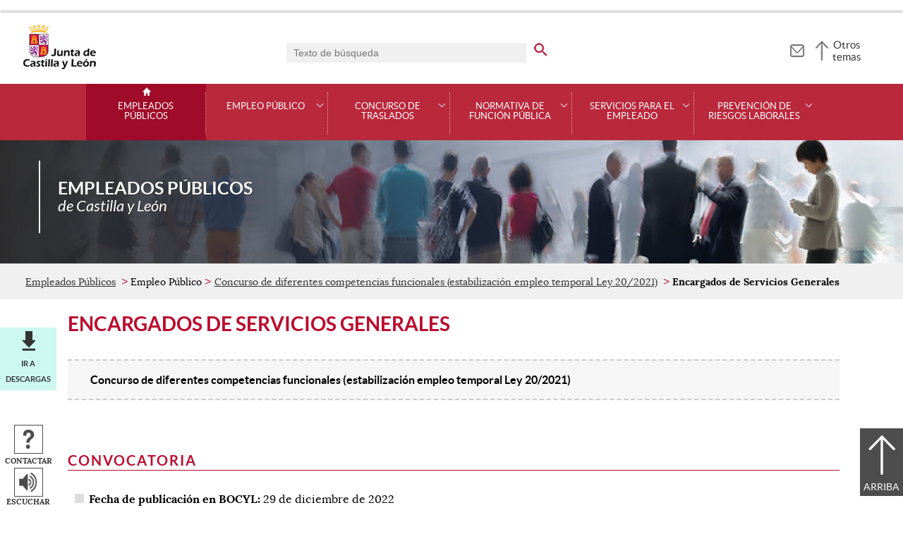

--- FILE ---
content_type: text/html;charset=UTF-8
request_url: https://empleopublico.jcyl.es/web/jcyl/EmpleoPublico/es/Plantilla100Detalle/1277227614255/_/1285283442657/Empleo
body_size: 39157
content:

<!-- this page could be blank -->
<!DOCTYPE html>
<html lang="es">
<head>
<meta charset="utf-8"/>
<meta http-equiv="X-UA-Compatible" content="IE=edge"/>
<meta name="viewport" content="width=device-width, initial-scale=1"/>
<meta name="facebook-domain-verification" content="jubijk2pu4ifw499go9yqrg93wmz5y" />
<meta name="google-site-verification" content="rKrzKXpZN8lBPBJSmaC9xvKSYLBbETZ3Jawz9q6WhLY" />
<title>Encargados de Servicios Generales | Empleados Públicos | Junta de Castilla y León</title>
<link rel="schema.dcterms" href="http://purl.org/dc/terms/" />
<meta name="dcterms.title" content='Encargados de Servicios Generales'/>
<meta name="portal" content='Empleados Públicos'/>
<meta name="home" content='https://empleopublico.jcyl.es/web/jcyl/EmpleoPublico/es/Plantilla100/1246947697738/_/_/_'/>
<meta name="sitioWeb" content="EmpleoPublico" />
<meta name="author" content="Junta de Castilla y León" />
<meta name="idContenido" content="1285283442657" />
<meta name="keywords" content="" />
<meta name="dcterms.subject" content="" />
<!-- -->
<meta name="description" content="Encargados de Servicios Generales" />
<meta name="tipoContenido" content="Subconvocatoria" />
<meta name="fechaOrdenacion" content="" />
<meta name="tipoInformacion" content='Subconvocatoria' />
<meta property="twitter:card" content="summary" />
<meta name="dcterms.description" content="Encargados de Servicios Generales" />
<meta name="og:description" content="Encargados de Servicios Generales" />
<meta name="fechaActivacion" content="2024-12-16" />
<meta name="fechaCaducidad" content="" />
<meta property="og:url" content='https://empleopublico.jcyl.es/web/jcyl/EmpleoPublico/es/Plantilla100Detalle/1277227614255/JCYL_FuncionPublica:EmpleoPublico/1285283442657/Empleo'/>
<meta name="dcterms.identifier" content='https://empleopublico.jcyl.es/web/jcyl/EmpleoPublico/es/Plantilla100Detalle/1277227614255/JCYL_FuncionPublica:EmpleoPublico/1285283442657/Empleo'/>
<meta name="dcterms.language" content='es' />
<meta name="dcterms.coverage" content='Castilla y León' />
<meta name="dcterms.publisher" content='Junta de Castilla y León' />
<meta name="dcterms.rights" content='https://www.jcyl.es/web/jcyl/Portada/es/Plantilla100Detalle/1246890364336/_/1246989714819/Texto' />
<meta name="dcterms.type" content='text' />
<meta name="dcterms.format" content='text/html' />
<meta name="dcterms.creator" content='Junta de Castilla y León' />
<meta name="twitter:domain" content="https://empleopublico.jcyl.es" />
<meta name="twitter:title" content='Encargados de Servicios Generales' />
<link rel="stylesheet" type="text/css" href="/futuretense_cs/JCYL_17/css/normalize.css" />
<link rel="stylesheet" type="text/css" href="/futuretense_cs/JCYL_17/css/fonts.css" />
<link rel="stylesheet" type="text/css" href="/futuretense_cs/JCYL_17/css/general.css" />
<link rel="stylesheet" type="text/css" href="/futuretense_cs/JCYL_17/css/menu-portal.css" />
<link rel="stylesheet" type="text/css" href="/futuretense_cs/JCYL_17/css/componentes.css" />
<link rel="stylesheet" type="text/css" href="/futuretense_cs/JCYL_09/css/lytebox/lytebox.css" />
<link href="/futuretense_cs/JCYL_17/css/jquery-ui.min.css" rel="stylesheet"/>
<link href="/futuretense_cs/JCYL_17/css/owl.carousel.css" rel="stylesheet"/>
<link href="/futuretense_cs/JCYL_17/css/owl.theme.slider-home.css" rel="stylesheet"/>
<link href="/futuretense_cs/JCYL_17/css/colorbox-galeria.css" rel="stylesheet"/>
<!-- <link href="/futuretense_cs/JCYL_17/css/colorbox-organigrama.css" rel="stylesheet"/> -->
<link href="/futuretense_cs/JCYL_17/css/owl.theme.carrusel-enlaces.css" rel="stylesheet"/>
<link href="/futuretense_cs/JCYL_17/css/microtip.css" rel="stylesheet"/>
<script src="/futuretense_cs/JCYL_17/js/jquery-3.4.1.min.js"></script>
<!-- Tracker all JCYL -->
<img referrerpolicy="no-referrer-when-downgrade" src="https://analiticaweb.jcyl.es/matomo.php?idsite=87&amp;rec=1" style="border:0" alt="" />
<!-- End Tracker -->
<!-- Matomo -->
<script type="text/javascript">
var _paq = window._paq = window._paq || [];
/* tracker methods like "setCustomDimension" should be called before "trackPageView" */
_paq.push(['trackPageView']);
_paq.push(['enableLinkTracking']);
(function() {
var u="https://analiticaweb.jcyl.es/";
_paq.push(['setTrackerUrl', u+'matomo.php']);
_paq.push(['setSiteId', '34']);
var d=document, g=d.createElement('script'), s=d.getElementsByTagName('script')[0];
g.type='text/javascript'; g.async=true; g.src=u+'matomo.js'; s.parentNode.insertBefore(g,s);
})();
</script>
<!-- End Matomo Code -->
</head>
<body>
<a href="#saltar-contenido" id="saltar-inicio" class="elemento-invisible focusable">Saltar al contenido principal.</a>	
<div id="ventana-menu-jcyl">
<div class="contenedor">
<button class="cerrar"><img src="/futuretense_cs/JCYL_17/img/cerrar-ac.png" alt=""><span class="elemento-invisible">Cerrar</span></button>
<div class="fila">
<div class="columna-s">
<div class="columna">
<h2>
Gobierno y Administración</h2>
<ul>
<li>
<a href="https://gobierno.jcyl.es" >Organización</a>
</li>
<li>
<a href="https://gobiernoabierto.jcyl.es/" >Gobierno Abierto</a>
</li>
<li>
<a href="https://comunicacion.jcyl.es/" >Comunicación</a>
</li>
<li>
<a href="https://hacienda.jcyl.es/" >Hacienda y Finanzas Públicas</a>
</li>
<li>
<a href="https://empleopublico.jcyl.es/" >Empleados Públicos</a>
</li>
<li>
<a href="https://www.jcyl.es/web/es/administracionpublica/administracion-publica.html" >Administración Pública</a>
</li>
<li>
<a href="https://accionexterior.jcyl.es/" >Acción exterior</a>
</li>
<li>
<a href="https://estadistica.jcyl.es/" >Estadística</a>
</li>
</ul>
</div>
<div class="columna">
<h2>
Ciudadanía</h2>
<ul>
<li>
<a href="https://medioambiente.jcyl.es" >Medio Ambiente</a>
</li>
<li>
<a href="https://vivienda.jcyl.es/" >Vivienda y Urbanismo</a>
</li>
<li>
<a href="https://www.educa.jcyl.es/educacyl/cm" >Educación</a>
</li>
<li>
<a href="https://www.saludcastillayleon.es/ciudadanos/es" >Salud</a>
</li>
<li>
<a href="https://carreterasytransportes.jcyl.es/" >Carreteras y Transportes</a>
</li>
<li>
<a href="https://serviciossociales.jcyl.es/" >Servicios Sociales</a>
</li>
<li>
<a href="https://juventud.jcyl.es/" >Juventud</a>
</li>
<li>
<a href="https://familia.jcyl.es/" >Familia y mujer</a>
</li>
<li>
<a href="https://inmigracion.jcyl.es" >Inmigración</a>
</li>
<li>
<a href="https://consumo.jcyl.es" >Consumo</a>
</li>
</ul>
</div>
<div class="columna">
<h2>
Empleo y Empresa</h2>
<ul>
<li>
<a href="https://empleo.jcyl.es/" >Empleo</a>
</li>
<li>
<a href="https://trabajoyprevencion.jcyl.es/" >Trabajo y prevención</a>
</li>
<li>
<a href="https://empresas.jcyl.es/" >Empresa</a>
</li>
<li>
<a href="https://agriculturaganaderia.jcyl.es/" >Agricultura y Ganadería</a>
</li>
<li>
<a href="https://economia.jcyl.es/" >Economía</a>
</li>
<li>
<a href="https://energia.jcyl.es/" >Energía y Minería</a>
</li>
<li>
<a href="https://cienciaytecnologia.jcyl.es/" >Ciencia y Tecnología</a>
</li>
<li>
<a href="https://dialogosocial.jcyl.es" >Diálogo Social</a>
</li>
</ul>
</div>
</div> <!-- columna-s o redes -->
<div class="columna-s">
<div class="columna">
<h2>
Turismo y Cultura</h2>
<ul>
<li>
<a href="https://conocecastillayleon.jcyl.es/" >Conoce Castilla y León</a>
</li>
<li>
<a href="https://patrimoniocultural.jcyl.es/" >Patrimonio Cultural</a>
</li>
<li>
<a href="https://cultura.jcyl.es" >Cultura</a>
</li>
<li>
<a href="https://deporte.jcyl.es/" >Deporte</a>
</li>
<li>
<a href="http://www.turismocastillayleon.com/es" >Turismo</a>
</li>
</ul>
</div>
<div class="columna">
<h2>
Trámites electrónicos</h2>
<ul>
<li>
<a href="https://www.tramitacastillayleon.jcyl.es/" >Sede electrónica</a>
</li>
<li>
<a href="https://contratacion.jcyl.es/" >Contratación administrativa</a>
</li>
<li>
<a href="http://bocyl.jcyl.es/" >Boletín Oficial</a>
</li>
<li>
<a href="https://www.jcyl.es/web/jcyl/Portada/es/Plantilla100Portada/1281372880928/_/_/_" >Suscripciones a noticias y boletines</a>
</li>
<li>
<a href="https://www.jcyl.es/web/es/administracionpublica/atencion-ciudadano/servicio-atencion-ciudadano.html" >Atención al Ciudadano - 012</a>
</li>
<li>
<a href="https://tributos.jcyl.es/web/es/oficina-virtual-impuestos-autonomicos.html" >Oficina Virtual de Impuestos Autonómicos</a>
</li>
</ul>
</div>
</div> <!-- columna-s o redes -->
</div> <!-- fila -->
</div> <!-- contenedor -->
</div>
<div id="contenedor">
<div class="contenedor">
<div class="escudo">
<p><a href="https://www.jcyl.es" aria-label="Escudo de la Junta de Castilla y León; Página de inicio"><img src="/futuretense_cs/JCYL_17/img/jcyl.jpg" alt="Escudo de la Junta de Castilla y León; Página de inicio"/></a></p>
</div>
<div class="cabecera">
<div class="buscador">
<form role="search" action="https://empleopublico.jcyl.es/web/jcyl/EmpleoPublico/es/PlantillaPaginaBuscadorGeneral/1277227614255/_/_/_" method="get" onsubmit="return compruebaTexto(this)">
<label for="q1" class="elemento-invisible">Buscador genérico. Texto de búsqueda</label>
<input type="text" name="q1" id="q1" placeholder='Texto de búsqueda' value='' onfocus="cambiarValor(this);"/>
<input type="image" alt='buscar' src="/futuretense_cs/JCYL_17/img/buscador-r.png" aria-label='buscar en todo el sitio web' />
<input type="hidden" name="client" value="general" />
<input type="hidden" name="gsite" value="portal-empleo-publico" />
</form>
</div>
<p><a href="https://empleopublico.jcyl.es/web/es/empleo-publico-contacto.html" aria-label="Contacto" role="tooltip" data-microtip-position="bottom"><img src="/futuretense_cs/JCYL_17/img/contacto-r.png" alt="Contacto"/></a></p>
<!-- -->
<p id="menu-jcyl"><a href="" aria-haspopup="true" aria-expanded="false" >Otros temas</a></p>
</div>
</div>
<!-- Menu -->
<!-- this page could be blank -->
<div id="main-menu">
<div id="progress-bar"></div>
<div class="contenedor">
<h2 class="elemento-invisible">Men&uacute; principal</h2>
<button class="hamburger hamburger--spin" type="button" aria-label="Men&uacute;" aria-controls="sidr" aria-haspopup="true" aria-expanded="false">
<span class="hamburger-box">
<span class="hamburger-inner"></span>
</span>
<span class="hamburger-text">Men&uacute;</span>
</button>
<div id="sidr">
<div class="escudo">
<p><a href="https://www.jcyl.es/" title="Escudo de la Junta de Castilla y León; Página de inicio" ><img src="/futuretense_cs/JCYL_17/img/junta-de-castilla-y-leon.png" alt="Escudo de la Junta de Castilla y León; Página de inicio" /></a></p>
</div>
<div class="buscador">
<form role="search" action="https://empleopublico.jcyl.es/web/jcyl/EmpleoPublico/es/PlantillaPaginaBuscadorGeneral/1277227614255/_/_/_" method="get" onsubmit="return compruebaTexto(this)">
<label for="q2" class="elemento-invisible">Buscador genérico. Texto de búsqueda</label>
<input type="text" name="q1" id="q2" placeholder='Texto de búsqueda' value='' onfocus="cambiarValor(this);"/>
<input type="image" alt='buscar' src="/futuretense_cs/JCYL_17/img/buscador-r.png" aria-label='buscar en todo el sitio web' />
<input type="hidden" name="client" value="general" />
<input type="hidden" name="gsite" value="portal-empleo-publico" />
</form>
</div>
<div class="banda">
<button class="hamburger hamburger--spin" type="button" aria-label="Men&uacute;" aria-controls="sidr" aria-haspopup="true" aria-expanded="false">
<span class="hamburger-box">
<span class="hamburger-inner"></span>
</span>
<span class="hamburger-text">Cerrar</span>
</button>
</div>	
<ul class="menu">
<li class="home"><a href="https://empleopublico.jcyl.es/web/es/empleados-publicos.html">Empleados Públicos</a></li>
<li
> 
<span>Empleo Público</span>
<a href="#" class="menu-focus" aria-expanded="false" aria-haspopup="true"><img src="/futuretense_cs/JCYL_17/img/sidr-mernu-cerrado.png" alt="Empleo Público"/></a>
<div class="submenu">
<ul>
<li 
>
<a href='https://empleopublico.jcyl.es/web/es/empleo-publico/oferta-empleo-publico.html'>Oferta de empleo público</a>
</li>
<li 
>
<a href='https://empleopublico.jcyl.es/web/es/empleo-publico/convocatorias.html'>Convocatorias</a>
</li>
<li 
>
<a href='https://empleopublico.jcyl.es/web/es/empleo-publico/empleo-temporal.html'>Empleo Temporal</a>
</li>
<li 
>
<a href='http://www.educa.jcyl.es/educacyl/cm/profesorado/tkContent?idContent=28&amp;locale=es_ES&amp;textOnly=false'>Personal Docente</a>
</li>
<li 
>
<a href='http://www.saludcastillayleon.es/profesionales/es/recursos-humanos'>Personal de Instituciones Sanitarias</a>
</li>
</ul>
</div>
</li>
<li
> 
<span>Concurso de traslados</span>
<a href="#" class="menu-focus" aria-expanded="false" aria-haspopup="true"><img src="/futuretense_cs/JCYL_17/img/sidr-mernu-cerrado.png" alt="Concurso de traslados"/></a>
<div class="submenu">
<ul>
<li 
>
<a href='https://empleopublico.jcyl.es/web/es/concurso-traslados/personal-funcionario.html'>Personal Funcionario</a>
</li>
<li 
>
<a href='https://empleopublico.jcyl.es/web/es/concurso-traslados/personal-laboral.html'>Personal laboral</a>
</li>
<li 
>
<a href='http://www.educa.jcyl.es/educacyl/cm/profesorado/tkContent?idContent=28&amp;locale=es_ES&amp;textOnly=false'>Personal Docente</a>
</li>
<li 
>
<a href='http://www.saludcastillayleon.es/profesionales/es/recursos-humanos'>Personal de Instituciones Sanitarias</a>
</li>
</ul>
</div>
</li>
<li
> 
<span>Normativa de Función Pública</span>
<a href="#" class="menu-focus" aria-expanded="false" aria-haspopup="true"><img src="/futuretense_cs/JCYL_17/img/sidr-mernu-cerrado.png" alt="Normativa de Función Pública"/></a>
<div class="submenu">
<ul>
<li 
>
<a href='https://empleopublico.jcyl.es/web/es/normativa-funcion-publica/legislacion-estatal-basica-legislacion.html'>Legislación estatal básica y legislación autonómica</a>
</li>
<li 
>
<a href='https://empleopublico.jcyl.es/web/es/normativa-funcion-publica/organizacion-competencias.html'>Organización y competencias</a>
</li>
<li 
>
<a href='https://empleopublico.jcyl.es/web/es/normativa-funcion-publica/regimen-estatutario-empleado-publico.html'>Régimen Estatutario del Empleado Público</a>
</li>
<li 
>
<a href='https://empleopublico.jcyl.es/web/es/normativa-funcion-publica/normativa-laboral.html'>Normativa Laboral</a>
</li>
<li 
>
<a href='https://empleopublico.jcyl.es/web/es/normativa-funcion-publica/instrucciones-direccion-general-funcion.html'>Instrucciones de la Dirección General de la Función Pública</a>
</li>
</ul>
</div>
</li>
<li
> 
<span>Servicios para el empleado</span>
<a href="#" class="menu-focus" aria-expanded="false" aria-haspopup="true"><img src="/futuretense_cs/JCYL_17/img/sidr-mernu-cerrado.png" alt="Servicios para el empleado"/></a>
<div class="submenu">
<ul>
<li 
>
<a href='https://empleopublico.jcyl.es/web/es/servicios-para-empleado/portal-personal-empleado.html'>Portal personal del empleado</a>
</li>
<li 
>
<a href='https://empleopublico.jcyl.es/web/es/servicios-para-empleado/comisiones-servicio.html'>Comisiones de servicio</a>
</li>
<li 
>
<a href='https://empleopublico.jcyl.es/web/es/servicios-para-empleado/formularios-solicitudes.html'>Formularios y solicitudes</a>
</li>
<li 
>
<a href='https://empleopublico.jcyl.es/web/es/servicios-para-empleado/seguro-colectivo.html'>Seguro colectivo</a>
</li>
<li 
>
<a href='https://empleopublico.jcyl.es/web/es/servicios-para-empleado/informacion-sindical.html'>Información sindical</a>
</li>
<li 
>
<a href='https://eclap.jcyl.es'>Formación </a>
</li>
<li 
>
<a href='https://intranet.jcyl.es/web/jcyl/Intranet/es/Plantilla100/1284142805269/_/_/_'>Ofertas de empresas (RESTRINGIDO)</a>
</li>
</ul>
</div>
</li>
<li
> 
<span>Prevención de Riesgos Laborales</span>
<a href="#" class="menu-focus" aria-expanded="false" aria-haspopup="true"><img src="/futuretense_cs/JCYL_17/img/sidr-mernu-cerrado.png" alt="Prevención de Riesgos Laborales"/></a>
<div class="submenu">
<ul>
<li 
>
<a href='https://empleopublico.jcyl.es/web/es/prevencion-riesgos-laborales/medidas-preventivas-ante-coronavirus.html'>Medidas preventivas ante el Coronavirus (COVID-19)</a>
</li>
<li 
>
<a href='https://empleopublico.jcyl.es/web/es/prevencion-riesgos-laborales/plan-prevencion-riesgos-laborales.html'>Plan de Prevención de Riesgos Laborales </a>
</li>
<li 
>
<a href='https://empleopublico.jcyl.es/web/es/prevencion-riesgos-laborales/organizacion-preventiva-junta-castilla.html'>Organización Preventiva en la Junta de Castilla y León</a>
</li>
<li 
>
<a href='https://empleopublico.jcyl.es/web/es/prevencion-riesgos-laborales/actuacion-ante-situaciones-violencia.html'>Actuación ante situaciones de violencia en el trabajo</a>
</li>
<li 
>
<a href='https://empleopublico.jcyl.es/web/es/prevencion-riesgos-laborales/prevencion-riesgos-laborales-teletrabajo.html'>Prevención de Riesgos Laborales y Teletrabajo</a>
</li>
<li 
>
<a href='https://empleopublico.jcyl.es/web/es/prevencion-riesgos-laborales/area-tecnica.html'>Área Técnica</a>
</li>
<li 
>
<a href='https://empleopublico.jcyl.es/web/es/prevencion-riesgos-laborales/area-salud.html'>Área de Salud</a>
</li>
<li 
>
<a href='https://empleopublico.jcyl.es/web/es/prevencion-riesgos-laborales/informacion-riesgos-laborales-congresos.html'>Información y Comunicación de Prevención de Riesgos Laborales. Congresos y Jornadas.</a>
</li>
<li 
>
<a href='https://empleopublico.jcyl.es/web/es/prevencion-riesgos-laborales/formacion-prevencion-riesgos-laborales.html'>Formación en prevención de riesgos laborales</a>
</li>
<li 
>
<a href='https://intranet.jcyl.es/web/jcyl/Intranet/es/Plantilla100/1284820414306/_/_/_'>Comité Intercentros de Seguridad y Salud de la Junta de Castilla y León (RESTRINGIDO)</a>
</li>
<li 
>
<a href='https://empleopublico.jcyl.es/web/es/prevencion-riesgos-laborales/planificacion-memoria-actividades-preventivas.html'>Planificación y memoria de las actividades preventivas</a>
</li>
</ul>
</div>
</li>
</ul>
</div> <!-- sidr -->
<p>Empleados Públicos <span>de Castilla y Le&oacute;n</span></p>
</div> <!-- contenedor -->
</div> <!-- main-menu -->
<!-- banner -->
<div id="encabezado">
<picture>
<source media="(min-width:61.25em)" srcset="/futuretense_cs/JCYL_17/img/Cabecera-150-Empleado-Publi.jpg"/>
<source media="(min-width:22.5em)" srcset="/futuretense_cs/JCYL_17/img/Cabecera-98-Empleado-Publi.jpg"/>
<img src="/futuretense_cs/JCYL_17/img/Cabecera-150-Empleado-Publi.jpg" alt=""/>
</picture>
<div class="contenedor">
<p>Empleados Públicos <span>de Castilla y Le&oacute;n</span></p>
<div class="redes-sociales">
<!-- -->
</div>
</div>
</div>
<script type="application/ld+json">
{
"@context": "https://schema.org",
"@type": "Organization",
"name": "Empleados Públicos",
"url": "https://empleopublico.jcyl.es/web/es/empleados-publicos.html",
"logo": "https://www.jcyl.es/futuretense_cs/JCYL_17/img/junta-de-castilla-y-leon.png"
}
</script>
<!-- rastronavegacion -->
<div id="rastro-migas">
<div class="contenedor">
<ul>
<li><a href="https://empleopublico.jcyl.es/web/es/empleados-publicos.html" >Empleados Públicos</a></li>
<li> Empleo Público</li>
<!--ics:argument name="plantilla" value="17PlantillaContenidoConvocatoriaDetalle"/-->
<li><a href="https://empleopublico.jcyl.es/web/jcyl/EmpleoPublico/es/Plantilla100Detalle/1277227614255/Convocatoria/1285232032928/Empleo" >Concurso de diferentes competencias funcionales (estabilización empleo temporal Ley 20/2021)</a></li>
<li><strong>Encargados de Servicios Generales</strong></li>
</ul>
</div>
</div>
<script type="application/ld+json">
{
"@context": "https://schema.org",
"@type": "BreadcrumbList",
"itemListElement": [
{"@type":"ListItem","position":1,"name":"Empleados Públicos","item":"https://empleopublico.jcyl.es/web/es/empleados-publicos.html"},
{"@type":"ListItem","position":2,"name":"Empleo Público","item":"https://empleopublico.jcyl.es/web/es/empleo-publico.html"},
{"@type":"ListItem","position":3,"name":"Convocatorias","item":"https://empleopublico.jcyl.es/web/es/empleo-publico/convocatorias.html"}]
}
</script>
<!-- Intentionally Left Empty --> 
<!-- contenidocentral -->
<a href="#saltar-inicio" id="saltar-contenido" class="elemento-invisible">Contenido principal. Saltar al inicio.</a>
<div id="contenidos">
<div class="contenedor">
<div class="componente-texto">
<!-- Comentario para no dejar el SE vacio -->
<h1>Encargados de Servicios Generales</h1>
<div class="ideas-fuerza"><p>Concurso de diferentes competencias funcionales (estabilización empleo temporal Ley 20/2021)</p>
</div>
<ul class="acciones rs_skip" id="microinteracciones">
<li class="anexos descargas"><a href="#anexos" >Ir a descargas</a></li>
<li><button data-href='https://empleopublico.jcyl.es/web/jcyl/EmpleoPublico/es/17PlantillaFormularioContacta/1277227614255/_/1285283442657/Empleo' class="cboxElementIframe" target="_blank" title="Contactar;Abre una ventana o marco nuevo" ><img src="/futuretense_cs/JCYL_17/img/contactar-2.png" alt="Abre una ventana o marco nuevo"/><span>Contactar</span></button></li>
<li>
<script type="text/javascript">
<!--
window.rsConf = {general: {usePost: true}};
//-->
</script>
<script src="//f1-eu.readspeaker.com/script/4882/ReadSpeaker.js?pids=embhl,dr&amp;skin=ReadSpeakerCompactSkin"></script>
<script>
<!--
window.rsDocReaderConf = {lang: 'es_es', img_href: '/futuretense_cs/JCYL_17/img/icon_16px.gif', img_alt: 'Escuchar este documento utilizando ReadSpeaker docReader'};
//-->
</script>
<div id="readspeaker_button1" class="rs_skip rs_preserve">
<a accesskey="L" rel="nofollow" href="//app-eu.readspeaker.com/cgi-bin/rsent?customerid=4882&amp;lang=es_es&amp;readid=contenidos&amp;url=http%3A%2F%2Fwww.empleopublico.jcyl.es%2Fweb%2Fjcyl%2FEmpleoPublico%2Fes%2FPlantillaSimpleDetalle%2F1277227614255%2F_%2F1285283442657%2FEmpleo" onclick="_paq.push(['trackEvent','Detalle', 'EscucharContenido', 'GobiernoAbierto', ]); readpage(this.href, 'xp1'); return false;" title='Escuchar'>
<img src="/futuretense_cs/JCYL_17/img/escuchar.png" alt="" title=""><span>Escuchar</span>
</a>
<div id='xp1' class="rs_preserve rs_skip"></div>
</div>
</li>
</ul>
<span id="tipo-microinteraccion"></span>
<div class="contenido" >
<h2><a href='https://empleopublico.jcyl.es/web/jcyl/EmpleoPublico/es/Plantilla100Detalle/1277227614255/JCYL_FuncionPublica:EmpleoPublico/1285232032928/Empleo?plantillaObligatoria=17PlantillaContenidoConvocatoriaDetalle'>Convocatoria</a></h2><ul><li><strong>Fecha de publicación en BOCYL:</strong>
29 de diciembre de 2022</li><li><strong>Plazo de presentación de solicitudes:</strong>
Desde 23 de enero de 2023 hasta 17 de febrero de 2023</p></ul>
<h2><a href='https://empleopublico.jcyl.es/web/jcyl/EmpleoPublico/es/Plantilla100Detalle/1277227614255/JCYL_FuncionPublica:EmpleoPublico/1285283443166/Empleo?plantillaObligatoria=17PlantillaContenidoFaseConvocatoria'>Relación provisional de admitidos y excluidos</a></h2><ul><li><strong>Fecha de publicación:</strong>
31 de mayo de 2023</li><li><strong>Fecha límite:</strong>
ALEGACIONES: Desde el 1 hasta el 21 de junio de 2023</li></ul>
<h2><a href='https://empleopublico.jcyl.es/web/jcyl/EmpleoPublico/es/Plantilla100Detalle/1277227614255/JCYL_FuncionPublica:EmpleoPublico/1285341599873/Empleo?plantillaObligatoria=17PlantillaContenidoFaseConvocatoria'>Relación definitiva de admitidos - excluidos y fase de alegación de méritos</a></h2><ul><li><strong>Fecha de publicación:</strong>
13 de diciembre de 2023</li><li><strong>Fecha límite:</strong>
Plazo de presentación de méritos: desde el 14 hasta el 28 de diciembre de 2023</li></ul>
<h2><a href='https://empleopublico.jcyl.es/web/jcyl/EmpleoPublico/es/Plantilla100Detalle/1277227614255/JCYL_FuncionPublica:EmpleoPublico/1285446253096/Empleo?plantillaObligatoria=17PlantillaContenidoFaseConvocatoria'>Valoración Provisional de Méritos</a></h2><ul><li><strong>Fecha de publicación:</strong>
7 de octubre de 2024</li><li><strong>Fecha límite:</strong>
Plazo para efectuar alegaciones: del 8 al 21 de octubre de 2024</li></ul>
<h2><a href='https://empleopublico.jcyl.es/web/jcyl/EmpleoPublico/es/Plantilla100Detalle/1277227614255/JCYL_FuncionPublica:EmpleoPublico/1285466622534/Empleo?plantillaObligatoria=17PlantillaContenidoFaseConvocatoria'>Valoración definitiva de méritos y relación aspirantes que han superado el proceso selectivo</a></h2><ul><li><strong>Fecha de publicación:</strong>
16 de diciembre de 2024</li></ul>
<h2><a href='https://empleopublico.jcyl.es/web/jcyl/EmpleoPublico/es/Plantilla100Detalle/1277227614255/JCYL_FuncionPublica:EmpleoPublico/1285538440747/Empleo?plantillaObligatoria=17PlantillaContenidoFaseConvocatoria'>Aspirantes que superan el proceso selectivo y oferta de vacantes</a></h2><ul><li><strong>Fecha de publicación:</strong>
7 de julio de 2025</li><li><strong>Fecha límite:</strong>
Plazo de presentación documentación: del 8 de julio al 4 de agosto de 2025</li></ul>
<h2><a href='https://empleopublico.jcyl.es/web/jcyl/EmpleoPublico/es/Plantilla100Detalle/1277227614255/JCYL_FuncionPublica:EmpleoPublico/1285551272872/Empleo?plantillaObligatoria=17PlantillaContenidoFaseConvocatoria'>Adjudicación de destinos</a></h2><ul><li><strong>Fecha de publicación:</strong>
25 de agosto de 2025</li></ul></div>
<div class="enlaces-contenido" id="anexos">
<!-- render:argument name="idioma" value='es'/ -->
<div class="">
<h2>Tramitación electrónica</h2>
<ul>
<li>
<a href="https://empleopublico.jcyl.es/web/jcyl/EmpleoPublico/es/Plantilla100/1284562088664/_/_/_" title="Enlace a la aplicación en formato ES/WEB/JCYL/EMPLEOPUBLICO/ES/PLANTILLA100/1284562088664/_/_/_. Solicitud de admisión a pruebas selectivas y pago de la tasa (Modelo 046). Abre una nueva ventana" target='_blank'>
<span class="tipo"><img src="/futuretense_cs/JCYL_17/img/iconos/pdf.png" alt="Enlace a la aplicaciónAbre una nueva ventana"></span> 
<span class="archivo">Solicitud de admisión a pruebas selectivas y pago de la tasa (Modelo 046)</span> 
<span class='enlace acceder'><span>Acceder</span></span>
</a>
</li>
<li>
<a href="/web/jcyl/binarios/317/406/Anexo%20III%20InstruccionesCompetenciasFuncionales.pdf?blobheader=application%2Fpdf%3Bcharset%3DUTF-8&amp;blobheadername1=Cache-Control&amp;blobheadername2=Expires&amp;blobheadername3=Site&amp;blobheadername4=Content-Disposition&amp;blobheadervalue1=no-store%2Cno-cache%2Cmust-revalidate&amp;blobheadervalue2=0&amp;blobheadervalue3=Portal_Informador&amp;blobheadervalue4=inline%3B+filename%3Dtramite.pdf&amp;blobnocache=true" title="Enlace a la aplicación en formato PDF. Anexo III: Instrucciones para cumplimentar la solicitud. Abre una nueva ventana" target='_blank'>
<span class="tipo"><img src="/futuretense_cs/JCYL_17/img/iconos/pdf.png" alt="Enlace a la aplicaciónAbre una nueva ventana"></span> 
<span class="archivo">Anexo III: Instrucciones para cumplimentar la solicitud</span> 
<span class='enlace acceder'><span>Acceder</span></span>
</a>
</li>
</ul>
</div>
<div class="">
<h2>Descargas</h2>
<ul>
<li>
<a href="/web/jcyl/binarios/984/233/Resoluci%C3%B3n%2022%20diciembre%20competencias%20funcioanles%20estabilizaci%C3%B3n_concurso_yCorreccion.pdf?blobheader=application%2Fpdf%3Bcharset%3DUTF-8&amp;blobheadername1=Cache-Control&amp;blobheadername2=Expires&amp;blobheadername3=Site&amp;blobheadervalue1=no-store%2Cno-cache%2Cmust-revalidate&amp;blobheadervalue2=0&amp;blobheadervalue3=Portal_Informador&amp;blobnocache=true" title="Descarga del documento tipo PDF. RESOLUCIÓN de 22 de diciembre de 2022, de la Viceconsejería de Administraciones Públicas y Atención al Ciudadano COMPETENCIAS FUNCIONALES (BOCyL 29-12-2022) y Corrección de errores (BOCyL 25-01-223) (996 kbytes). Abre una nueva ventana">
<span class="tipo"><img src="/futuretense_cs/JCYL_17/img/iconos/pdf.png" alt="Descarga del documento tipo PDF. Abre una nueva ventana"></span> 
<span class="archivo">RESOLUCIÓN de 22 de diciembre de 2022, de la Viceconsejería de Administraciones Públicas y Atención al Ciudadano COMPETENCIAS FUNCIONALES (BOCyL 29-12-2022) y Corrección de errores (BOCyL 25-01-223) </span>
<span class="peso">996 kbytes</span>
<span class="enlace descarga"><span>Descargar</span></span>
</a>
</li>
<li>
<a href="/web/jcyl/binarios/873/106/Anexo%20II%20Baremo%20concurso%20competencias%20funcionales.pdf?blobheader=application%2Fpdf%3Bcharset%3DUTF-8&amp;blobheadername1=Cache-Control&amp;blobheadername2=Expires&amp;blobheadername3=Site&amp;blobheadervalue1=no-store%2Cno-cache%2Cmust-revalidate&amp;blobheadervalue2=0&amp;blobheadervalue3=Portal_Informador&amp;blobnocache=true" title="Descarga del documento tipo PDF. Anexo II: Baremo de méritos correspondiente a los procesos selectivos convocados (674 kbytes). Abre una nueva ventana">
<span class="tipo"><img src="/futuretense_cs/JCYL_17/img/iconos/pdf.png" alt="Descarga del documento tipo PDF. Abre una nueva ventana"></span> 
<span class="archivo">Anexo II: Baremo de méritos correspondiente a los procesos selectivos convocados </span>
<span class="peso">674 kbytes</span>
<span class="enlace descarga"><span>Descargar</span></span>
</a>
</li>
<li>
<a href="/web/jcyl/binarios/482/992/RESOLUCI%C3%93N%20de%2029%20de%20febrero%20de%202024_y_Modificacion.pdf?blobheader=application%2Fpdf%3Bcharset%3DUTF-8&amp;blobheadername1=Cache-Control&amp;blobheadername2=Expires&amp;blobheadername3=Site&amp;blobheadervalue1=no-store%2Cno-cache%2Cmust-revalidate&amp;blobheadervalue2=0&amp;blobheadervalue3=Portal_Informador&amp;blobnocache=true" title="Descarga del documento tipo PDF. Resolución de 30 de mayo de 2023, de la Vicenconsejería de Administraciones Públicas y Atención al Ciudadano, por la que se designa a los miembros de la comisión de selección (BOCyL 07-06-2023) y Modificación (BOCyL 08-03-2024) (1.382 kbytes). Abre una nueva ventana">
<span class="tipo"><img src="/futuretense_cs/JCYL_17/img/iconos/pdf.png" alt="Descarga del documento tipo PDF. Abre una nueva ventana"></span> 
<span class="archivo">Resolución de 30 de mayo de 2023, de la Vicenconsejería de Administraciones Públicas y Atención al Ciudadano, por la que se designa a los miembros de la comisión de selección (BOCyL 07-06-2023) y Modificación (BOCyL 08-03-2024) </span>
<span class="peso">1.382 kbytes</span>
<span class="enlace descarga"><span>Descargar</span></span>
</a>
</li>
</ul>
</div>
</div> 
</div>
</div>
</div>
<div id="mapa-web">
<div class="contenedor">
<div class="fila">
<h2 class="elemento-invisible">Mapa Web</h2>
<div role="list">
<!-- Comentario para no dejar el SE vacio -->
<div class="enlaces-submenu">
<ul>
<li>	
<a href="https://intranet.jcyl.es/web/jcyl/Intranet/es/Plantilla100/1285299099747/_/_/_"><img alt="" src="/web/jcyl/binarios/370/123/mail,0.png"/><span>Sugerencias Internas (Restringido)</span></a>
</li>
<li>	
<a href="https://empleopublico.jcyl.es/web/es/suscripcion-noticias-sobre-empleo/suscripcion-noticias-empleo-publico.html"><img alt="" src="/web/jcyl/binarios/73/720/noticias,11.png"/><span>Suscripción a noticias</span></a>
</li>
<li>	
<a href="https://empleopublico.jcyl.es/web/es/calendario-fiestas.html"><img alt="" src="/web/jcyl/binarios/543/558/calendario,3.png"/><span>Fiestas laborales y días inhábiles</span></a>
</li>
</ul>
</div>
<div role="listitem" class="columna">
<h3 role="presentation">Empleo público</h3>
<ul>	
<li>
<a href="https://empleopublico.jcyl.es/web/es/empleo-publico/oferta-empleo-publico.html" >Oferta de empleo público</a>
</li>
<li>
<a href="https://empleopublico.jcyl.es/web/es/empleo-publico/convocatorias.html" >Convocatorias</a>
</li>
<li>
<a href="https://empleopublico.jcyl.es/web/es/empleo-publico/empleo-temporal.html" >Empleo temporal</a>
</li>
<li>
<a href="http://www.educa.jcyl.es/educacyl/cm/profesorado/tkContent?idContent=28&amp;locale=es_ES&amp;textOnly=false" >Personal docente</a>
</li>
<li>
<a href="http://www.saludcastillayleon.es/profesionales/es/recursos-humanos" >Personal Instituciones sanitarias</a>
</li>
</ul>	
<h3 role="presentation">Concursos de traslados</h3>
<ul>	
<li>
<a href="https://empleopublico.jcyl.es/web/es/concurso-traslados/personal-funcionario.html" >Personal funcionario</a>
</li>
<li>
<a href="https://empleopublico.jcyl.es/web/es/concurso-traslados/personal-laboral.html" >Personal laboral</a>
</li>
<li>
<a href="http://www.educa.jcyl.es/educacyl/cm/profesorado/tkContent?idContent=28&amp;locale=es_ES&amp;textOnly=false" >Personal docente</a>
</li>
<li>
<a href="http://www.saludcastillayleon.es/profesionales/es/recursos-humanos" >Personal instituciones sanitarias</a>
</li>
</ul>	
</div>
<div role="listitem" class="columna">
<h3 role="presentation">Normativa de Función Pública</h3>
<ul>	
<li>
<a href="https://empleopublico.jcyl.es/web/es/normativa-funcion-publica/legislacion-estatal-basica-legislacion.html" >Legislación básica estatal y autonómica</a>
</li>
<li>
<a href="https://empleopublico.jcyl.es/web/es/normativa-funcion-publica/organizacion-competencias.html" >Organización y competencias</a>
</li>
<li>
<a href="https://empleopublico.jcyl.es/web/es/normativa-funcion-publica/regimen-estatutario-empleado-publico.html" >Régimen estatutario del empleado público</a>
</li>
<li>
<a href="https://empleopublico.jcyl.es/web/es/normativa-funcion-publica/normativa-laboral.html" >Normativa laboral</a>
</li>
<li>
<a href="https://empleopublico.jcyl.es/web/es/normativa-funcion-publica/instrucciones-direccion-general-funcion.html" >Instrucciones de la Dirección General de la Función Pública</a>
</li>
</ul>	
</div>
<div role="listitem" class="columna">
<h3 role="presentation">Servicios para el empleado</h3>
<ul>	
<li>
<a href="https://empleopublico.jcyl.es/web/es/servicios-para-empleado/portal-personal-empleado.html" >Portal personal del empleado</a>
</li>
<li>
<a href="https://empleopublico.jcyl.es/web/es/servicios-para-empleado/comisiones-servicio.html" >Comisiones de Servicio</a>
</li>
<li>
<a href="https://empleopublico.jcyl.es/web/es/servicios-para-empleado/formularios-solicitudes.html" >Formularios y solicitudes</a>
</li>
<li>
<a href="https://empleopublico.jcyl.es/web/es/servicios-para-empleado/seguro-colectivo.html" >Seguro colectivo</a>
</li>
<li>
<a href="https://empleopublico.jcyl.es/web/es/servicios-para-empleado/tablon-informacion-sindical.html" >Información sindical</a>
</li>
<li>
<a href="https://eclap.jcyl.es/" >Formación</a>
</li>
<li>
<a href="https://intranet.jcyl.es/web/jcyl/Intranet/es/Plantilla100/1284142805269/_/_/_" >Ofertas de empresas (Restringido)</a>
</li>
</ul>	
</div>
<div role="listitem" class="columna">
<h3 role="presentation">Prevención de riesgos laborales</h3>
<ul>	
<li>
<a href="https://empleopublico.jcyl.es/web/es/prevencion-riesgos-laborales/medidas-preventivas-ante-coronavirus.html" >Medidas preventivas ante el Coronavirus (COVID-19)</a>
</li>
<li>
<a href="https://empleopublico.jcyl.es/web/es/prevencion-riesgos-laborales/plan-prevencion-riesgos-laborales.html" >Plan de prevención de riesgos laborales</a>
</li>
<li>
<a href="https://empleopublico.jcyl.es/web/es/prevencion-riesgos-laborales/organizacion-preventiva-junta-castilla.html" >Organización Preventiva en la Junta de Castilla y León</a>
</li>
<li>
<a href="https://empleopublico.jcyl.es/web/es/prevencion-riesgos-laborales/actuacion-ante-situaciones-violencia.html" >Actuación ante situaciones de violencia en el trabajo</a>
</li>
<li>
<a href="https://empleopublico.jcyl.es/web/es/prevencion-riesgos-laborales/prevencion-riesgos-laborales-teletrabajo.html" >Prevención de riesgos laborales y teletrabajo</a>
</li>
<li>
<a href="https://empleopublico.jcyl.es/web/es/prevencion-riesgos-laborales/area-tecnica.html" >Área Técnica</a>
</li>
<li>
<a href="https://empleopublico.jcyl.es/web/es/prevencion-riesgos-laborales/area-salud.html" >Área de Salud</a>
</li>
<li>
<a href="https://empleopublico.jcyl.es/web/es/prevencion-riesgos-laborales/informacion-riesgos-laborales-congresos.html" >Información y Comunicación de Prevención de Riesgos Laborales. Congresos y Jornadas.</a>
</li>
<li>
<a href="https://empleopublico.jcyl.es/web/es/prevencion-riesgos-laborales/formacion-prevencion-riesgos-laborales.html" >Formación</a>
</li>
<li>
<a href="https://intranet.jcyl.es/web/jcyl/Intranet/es/Plantilla100/1284820414306/_/_/_" >Comité Intercentros de seguridad y salud (Restringido)</a>
</li>
<li>
<a href="https://empleopublico.jcyl.es/web/es/prevencion-riesgos-laborales/planificacion-memoria-actividades-preventivas.html" >Planificación y memoria de las actividades preventivas</a>
</li>
</ul>	
</div>
</div>
</div>
</div>
</div>
<div id="menu-pie">
<div class="contenedor">
<h2 class="elemento-invisible">Pie de página</h2>
<ul>
<li><a href='https://empleopublico.jcyl.es/web/jcyl/EmpleoPublico/es/Plantilla100Detalle/1246947697738/Texto%20Generico/1246989714819/Texto' target="_blank" title='Aviso Legal;Abre una ventana o marco nuevo'>Aviso Legal</a></li>
<li><a href='https://empleopublico.jcyl.es/web/jcyl/EmpleoPublico/es/Plantilla100Detalle/1246947697738/Texto%20Generico/1285108327019/Texto' target="_blank" title='Protección<br/>de datos;Abre una ventana o marco nuevo'>Protección<br/>de datos</a></li>
<li><a href='https://empleopublico.jcyl.es/web/jcyl/EmpleoPublico/es/Plantilla100Detalle/1246947697738/Texto%20Generico/1246989707446/Texto' target="_blank" title='Política<br/>de cookies;Abre una ventana o marco nuevo'>Política<br/>de cookies</a></li>
<li><a href='https://empleopublico.jcyl.es/web/jcyl/EmpleoPublico/es/Plantilla100Detalle/1246947697738/Texto%20Generico/1246989671027/Texto' target="_blank" title='Accesibilidad;Abre una ventana o marco nuevo'>Accesibilidad</a></li>
<li><a href='https://empleopublico.jcyl.es/web/es/empleo-publico-contacto.html' title='Contacto;Abre una ventana o marco nuevo'>Contacto</a></li>
<li><a href='https://www.jcyl.es/junta/guia/index.html' target="_blank" title='Guía de<br/>estilos web;Abre una ventana o marco nuevo'>Guía de<br/>estilos web</a></li>
</ul>
</div> <!-- contenedor -->
</div> <!-- menu-pie -->
<div id="logos">
<div class="contenedor">
<ul>
<li>
<a href="https://jigsaw.w3.org/css-validator/check/referer" title="Sello de conformidad css">
<img src="/futuretense_cs/JCYL_17/img/logos/css.jpg" alt="Sello de conformidad css"/>
</a>
</li>
<li>
<a href="https://validator.w3.org/check?uri=referer" title="Sello de conformidad html 5.0">
<img src="/futuretense_cs/JCYL_17/img/logos/html5.jpg" alt="Sello de conformidad html 5.0"/>
</a>
</li>
<li>
<a href="https://ilunionaccede.es/DeclaracionView/0cf2c02a-4b12-4eae-8176-9bc38efbe10e" title="Logotipo de Ilunion de cumplimiento WCAG-WAI 2.2.">
<img src="/futuretense_cs/JCYL_17/img/logos/ilunion.jpg" alt="Logotipo de Ilunion de cumplimiento WCAG-WAI 2.2."/>
</a>
</li>
</ul>
</div> <!-- contenedor -->
</div> <!-- logos -->
<script src="/futuretense_cs/JCYL_17/js/menu.js"></script>
<script src="/futuretense_cs/JCYL_17/js/jquery.sticky.js"></script>
<script src="/futuretense_cs/JCYL_17/js/owl.carousel.min.js"></script>
<script src="/futuretense_cs/JCYL_17/js/jquery.simplePagination.js"></script>
<script src="/futuretense_cs/JCYL_17/js/jquery.colorbox-min.js"></script>
<script src="/futuretense_cs/JCYL_17/js/scrollProgress.js"></script>
<script src="/futuretense_cs/JCYL_17/js/portal.js"></script>
</div> <!-- contenedor -->
</body>
</html>
